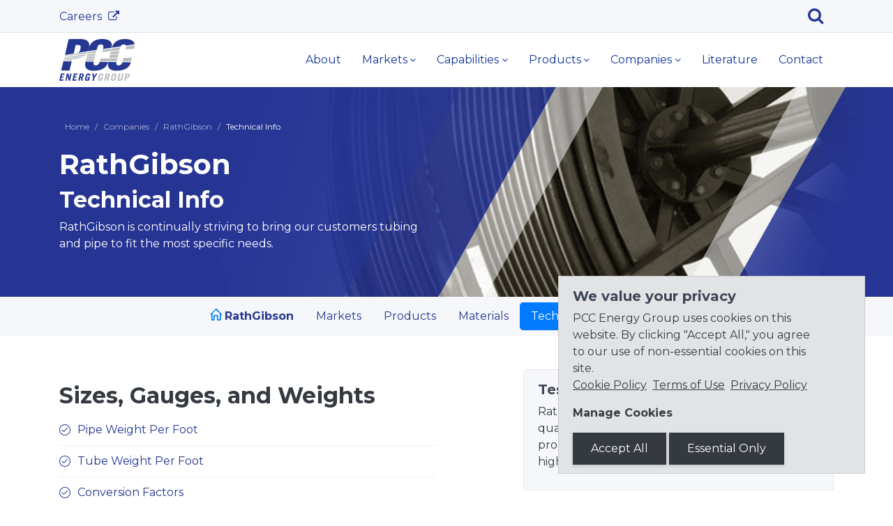

--- FILE ---
content_type: text/html; charset=UTF-8
request_url: https://www.pccenergy.com/companies/rathgibson/rathgibson-technical-information/
body_size: 25873
content:
<!DOCTYPE html>
<html lang="en">
<head>
    
    
    <meta charset="UTF-8">
    <meta http-equiv="X-UA-Compatible" content="IE=edge">
    <meta name="viewport" content="width=device-width, initial-scale=1">
    <meta name="image" property="og:image" content="https://precast.com/assets/local/images/logos/logo-default.png">
    <!-- Favicons -->
	<link rel="shortcut icon" type="image/x-icon" href="/pcc-common/images/icons/favicon.ico">
    <link rel="apple-touch-icon" href="/pcc-common/images/icons/apple-touch-icon-precomposed.png">
    <link rel="apple-touch-icon" href="/pcc-common/images/icons/apple-touch-icon-144x144.png" sizes="144x144">
    <link rel="apple-touch-icon" href="/pcc-common/images/icons/apple-touch-icon-114x114.png" sizes="114x114">
    <base href="https://www.pccenergy.com/">
    <title>PCC Energy Group | Technical Info</title>
    <meta name="description" content="RathGibson is continually striving to bring our customers tubing and pipe to fit the most specific needs.">
    <!-- Bootstrap Core CSS -->
    <link href="/pcc-common/assets/node_modules/bootstrap/dist/css/bootstrap.min.css" rel="stylesheet">
    <!-- Common style CSS -->
    <link href="/pcc-common/css/pcc.css" rel="stylesheet">
    <link href="/assets/local/css/custom.css" rel="stylesheet">
</head>
<body id="page-1568" class="d-flex flex-column min-vh-100">
    
    <!-- Preloader -->
    <div class="preloader">
        <div class="loader">
            <div class="loader__figure"></div>
            <p class="loader__label">PCC Energy Group</p>
        </div>
    </div>
    <!-- Main wrapper -->
    <div id="main-wrapper">
        <!-- Header -->
        <div class="topbar">
            <div class="header13 position-relative">
                <!-- Header 13 topbar -->
<div class="h13-topbar bg-light border-bottom">
    <div class="container">
        <nav class="navbar navbar-expand-lg p-0 font-14 text-primary">
            <a class="navbar-brand hidden-lg-up font-14 py-2 px-0" href="#">Top Menu</a>
            <button class="navbar-toggler" type="button" data-toggle="collapse" data-target="#header13a" aria-controls="header13a" aria-expanded="false" aria-label="Toggle navigation">
                <span class="sl-icon-options"></span>
            </button>
            <div class="collapse navbar-collapse" id="header13a">
                <!-- tpl.header.topbar.left.wrapper -->
<ul class="navbar-nav topbar-left">
  <!-- tpl.header.topbar.left -->
<li class="nav-item first last">
  <a href="https://careers.precast.com" target="_blank" class="nav-link py-1">
    Careers
  </a>
</li>


 
</ul>



                <!-- header.topbar.right -->
<ul class="navbar-nav topbar-right align-items-lg-center ml-auto ms-auto flex-row justify-content-between w-md-50">
    
    
    <li class="nav-item dropdown d-flex d-lg-block align-items-center"><button class="nav-link text-primary dropdown-toggle border-0 bg-transparent" id="h13-sdropdown" data-toggle="dropdown" data-bs-toggle="dropdown" aria-haspopup="true" aria-expanded="true" aria-label="Search">
    <i class="fa fa-search"></i></button>
    <div class="dropdown-menu b-none search-box dropdown-menu-right animated fadeInDown">
	    <form class="sisea-search-form" action="search-results.html" method="post">
     <label for="search" class="sr-only">Search</label>
    <input 
        type="text" 
        name="search" 
        class="search-text-box2 header-search form-control" 
        placeholder="Type &amp; hit enter" value="" 
        id="search"
        >
    <input type="hidden" name="id" value="2018" />
    <input type="hidden" name="csrf_token" value="MTc2ODYzOTQ0Ny0tMTkwNmFmYTZmNzc0MTU4OGE4OWYxM2JmNzM3OGNjNjA4ZWRiZGUzNGY2MjUyOWM0ZWRhYTkyZmI4ZmI0ZmRkNDU3MWU1NTdiMjhmMzA2MGY2Zjk0ZWZiYTdiYWUzNTEwOGRkZTQ0NjAxNWRiOWFiYzFkYjlhYzg2MTMwYzZmMzA=">
</form>
<!-- csrf = search -->
	</div>
</li>
</ul>



            </div>
        </nav>
    </div>
</div>
                <div class="container">
                    <!-- Header navbar -->
<nav class="navbar navbar-expand-lg hover-dropdown py-1 px-0 h13-nav ">
    <a class="navbar-brand" href="https://www.pccenergy.com/"><img class="img-fluid" src="/assets/local/images/logos/logo-v2.png" alt="PCC Energy Group"></a>
    <button class="navbar-toggler" type="button" data-toggle="collapse" data-target="#header13" aria-controls="header13" aria-expanded="false" aria-label="Toggle navigation">
        <span class="ti-menu"></span>
    </button>
   <div class="collapse navbar-collapse" id="header13">
    <!-- tpl.navbar.outer -->
<ul class="navbar-nav ml-auto ms-auto text-left text-lg-center align-items-lg-center main-nav"><!-- tpl.navbar.row -->
<li class="nav-item"><a class="nav-link" href="about/" >About</a></li>
<!-- tpl.navbar.parent.row -->
<li class="nav-item dropdown">
    <a class="nav-link dropdown-toggle" href="markets/"  data-toggle="dropdown" data-bs-toggle="dropdown">Markets</a>
    <!-- tpl.navbar.inner -->
<ul class="dropdown-menu animated fadeIn b-none pb-0"><!-- tpl.navbar.inner.row -->
<li><a class="nav-link" href="markets/" >Overview</a></li>
<!-- tpl.navbar.inner.row -->
<li><a class="nav-link" href="markets/oil-and-gas/" >Oil and Gas</a></li>
<!-- tpl.navbar.inner.row -->
<li><a class="nav-link" href="markets/power-generation.html" >Power Generation</a></li>
<!-- tpl.navbar.inner.row -->
<li><a class="nav-link" href="markets/processing-and-refining.html" >Processing and Refining</a></li>
</ul>

</li>
<!-- tpl.navbar.parent.row -->
<li class="nav-item dropdown">
    <a class="nav-link dropdown-toggle" href="capabilities/"  data-toggle="dropdown" data-bs-toggle="dropdown">Capabilities</a>
    <!-- tpl.navbar.inner -->
<ul class="dropdown-menu animated fadeIn b-none pb-0"><!-- tpl.navbar.inner.row -->
<li><a class="nav-link" href="capabilities/" >Overview</a></li>
<!-- tpl.navbar.inner.row -->
<li><a class="nav-link" href="capabilities/alloy-development/" >Alloy Development</a></li>
<!-- tpl.navbar.inner.row -->
<li><a class="nav-link" href="capabilities/forming.html" >Forming</a></li>
<!-- tpl.navbar.inner.row -->
<li><a class="nav-link" href="capabilities/finishing.html" >Finishing</a></li>
<!-- tpl.navbar.inner.row -->
<li><a class="nav-link" href="capabilities/heat-treatment.html" >Heat Treatment Plant</a></li>
</ul>

</li>
<!-- tpl.navbar.parent.row -->
<li class="nav-item dropdown">
    <a class="nav-link dropdown-toggle" href="products/"  data-toggle="dropdown" data-bs-toggle="dropdown">Products</a>
    <!-- tpl.navbar.inner -->
<ul class="dropdown-menu animated fadeIn b-none pb-0"><!-- tpl.navbar.inner.row -->
<li><a class="nav-link" href="products/" >Overview</a></li>
<!-- tpl.navbar.inner.row -->
<li><a class="nav-link" href="products/cra-octg.html" >CRA OCTG</a></li>
<!-- tpl.navbar.inner.row -->
<li><a class="nav-link" href="products/fittings.html" >Fittings</a></li>
<!-- tpl.navbar.inner.row -->
<li><a class="nav-link" href="companies/wyman-gordon.html" >Forgings</a></li>
<!-- tpl.navbar.inner.row -->
<li><a class="nav-link" href="capabilities/alloy-development/nickel-alloys.html" >Specialty Metals</a></li>
<!-- tpl.navbar.inner.row -->
<li><a class="nav-link" href="products/pipe-and-tubing.html" >Pipe & Tubing</a></li>
<!-- tpl.navbar.inner.row -->
<li><a class="nav-link" href="companies/texas-honing/" >Machining</a></li>
</ul>

</li>
<!-- tpl.navbar.parent.row -->
<li class="nav-item dropdown">
    <a class="nav-link dropdown-toggle" href="companies/"  data-toggle="dropdown" data-bs-toggle="dropdown">Companies</a>
    <!-- tpl.navbar.inner -->
<ul class="dropdown-menu animated fadeIn b-none pb-0"><!-- tpl.navbar.inner.row -->
<li><a class="nav-link" href="companies/" >View All</a></li>
<!-- tpl.navbar.inner.row -->
<li><a class="nav-link" href="companies/dickson-testing.html" >Dickson Testing</a></li>
<!-- tpl.navbar.inner.row -->
<li><a class="nav-link" href="companies/rathgibson/" >RathGibson</a></li>
<!-- tpl.navbar.inner.row -->
<li><a class="nav-link" href="companies/rollmet.html" >Rollmet</a></li>
<!-- tpl.navbar.inner.row -->
<li><a class="nav-link" href="companies/special-metals.html" >Special Metals</a></li>
<!-- tpl.navbar.inner.row -->
<li><a class="nav-link" href="companies/texas-honing/" >Texas Honing</a></li>
<!-- tpl.navbar.inner.row -->
<li><a class="nav-link" href="companies/timet.html" >Timet</a></li>
<!-- tpl.navbar.inner.row -->
<li><a class="nav-link" href="companies/schulz.html" >Wilhelm Schulz GmbH</a></li>
<!-- tpl.navbar.inner.row -->
<li><a class="nav-link" href="companies/wyman-gordon.html" >Wyman-Gordon</a></li>
</ul>

</li>
<!-- tpl.navbar.row -->
<li class="nav-item"><a class="nav-link" href="literature/" >Literature</a></li>
<!-- tpl.navbar.row -->
<li class="nav-item"><a class="nav-link" href="contact.html" >Contact</a></li>
</ul>
</div> 
</nav>
<!-- End Header navabar -->
                </div>
            </div>
        </div>
        <!-- End Header -->
        <!-- Page wrapper -->
        <div class="page-wrapper">    
    <div id="section-1" class="section-target container-fluid bg-primary py-4 py-lg-5 text-white"
    style="background-image: linear-gradient(180deg,rgba(255,255,255,0.0),rgba(255,255,255,0.0)),url(assets/local/images/bgs/bg-header-rg.jpg); background-position: right center; background-size: auto; background-repeat: no-repeat;">
    <span id="id-1" class="anchor"></span>
    <div class="container">
        <div class="mb-sm-3"><nav id="breadcrumb" aria-label="breadcrumb">
  <ol class="breadcrumb">
    <li class="breadcrumb-item"><a href="https://www.pccenergy.com/">Home</a></li><li class="breadcrumb-item"><a href="companies/">Companies</a></li><li class="breadcrumb-item"><a href="companies/rathgibson/">RathGibson</a></li><li class="breadcrumb-item">Technical Info</li>

  </ol>
</nav></div>
        <div class="row align-items-center">
            <div class="col-lg-6 text-white">
                <h1 class="h1 text-white">RathGibson</h1>
                <h2 class="text-white">Technical Info</h2>
<p>RathGibson is continually striving to bring our customers tubing and pipe to fit the most specific needs.</p> 
            </div>
            <div class="col-lg-6 text-white">
                 
            </div>
        </div>
    </div>
</div>






    
    <!-- tabs -->



    
    <!-- block.container -->
<div id="container-1" class="section-target bg-light py-2 text-center"
    >
    
    <span id="container-id-1" class="anchor"></span>
    <div class="container">
        
        <span id="nav-start-item" class="font-weight-bold pr-md-3"><a href="companies/rathgibson/">RathGibson</a></span><nav class="d-inline-block"><ul id="pcc-subnav"  class="nav justify-content-center"><li class="nav-item nav-link first"><a href="companies/rathgibson/rathgibson-markets.html" title="Markets" >Markets</a></li>
<li class="nav-item nav-link"><a href="companies/rathgibson/rathgibson-products/" title="Products" >Products</a></li>
<li class="nav-item nav-link"><a href="companies/rathgibson/rathgibson-materials/" title="Materials" >Materials</a></li>
<li class="nav-item nav-link active"><a href="companies/rathgibson/rathgibson-technical-information/" title="Technical Info" >Tech Info</a></li>
<li class="nav-item nav-link last"><a href="companies/rathgibson/documents.html" title="Documents" >Documents</a></li>
</ul></nav>


        

        
    </div>
</div>

<div id="container-2" class="section-target bg-white py-5"
    >
    
    <span id="container-id-2" class="anchor"></span>
    <div class="container">
        
        

        
<!-- tpl.containerRow -->
<div class="row align-items-center">
<div class="col-lg-6 text-dark">
<h2 class="h2 text-dark">Sizes, Gauges, and Weights</h2>

<ul class="list-block with-underline list-icon-check">
<li><a href="/companies/rathgibson/rathgibson-technical-information/pipe-weight-per-foot.html">Pipe Weight Per Foot</a></li>
<li><a href="/companies/rathgibson/rathgibson-technical-information/tube-weight-per-foot.html">Tube Weight Per Foot</a></li>
<li><a href="/companies/rathgibson/rathgibson-technical-information/conversion-factors.html">Conversion Factors</a></li>
<li><a href="/companies/rathgibson/rathgibson-technical-information/grade-2-titanium-tubing.html">Grade 2 Titanium Tubing (lb./ft.)</a></li>
<li><a href="/companies/rathgibson/rathgibson-technical-information/grade-2-titanium-tubing-kg.html">Grade 2 Titanium Tubing (kg/m)</a></li>
</ul>


    
    
</div><div class="col-lg-5 ml-lg-auto text-dark">


<div class="alert alert-light">
<h3 class="h5">Testing</h3>
<p>RathGibson’s products undergo comprehensive quality testing. When you choose a RathGibson product, you can be assured that it is of the highest quality. <a href="/companies/rathgibson/rathgibson-technical-information/testing.html">Learn More </a></p>
</div>
<div class="alert alert-light">
<h3 class="h5">Glossary</h3>
<p>Tubing and pipe glossary of terms. <a href="/companies/rathgibson/rathgibson-technical-information/glossary.html">Learn More </a></p>
</div>


    
    
</div>
</div>

        
    </div>
</div>

<div id="container-3" class="section-target bg-light py-5"
    >
    
    <span id="container-id-3" class="anchor"></span>
    <div class="container">
        
        

        
<!-- tpl.containerRow -->
<div class="row ">
<div class="col-12 text-dark">
<h2 class="h2 text-dark">Pressure Data</h2>

<h3 class="h5">Collapsing Pressure for Tubing Subject to External Pressures</h3>
<p>ASTM tubing and pipe specifications do not include any recommended service or collapsing pressure for tubes subject to external pressure. The formulas below were developed to predict lap welded tubing failure due to external pressure by R. T. Stewart (Dean of the Mechanical Engineering department of the University of Pittsburgh). The predictions are reported to be accurate if the tube length between supports is greater than 6 times the diameter.</p>
<p>Lap welded tubing would normally be expected to fail before butt welding tubing due to the inherent bending moment created by the lap joint. This moment will not exist for butt welded tubing. Working pressures or allowable pressures are arrived at using a safety factor (SF) to reduce the pressure from a level where collapsing failure is very likely to where an acceptable level of risk is achieved. This is a complex matter in which many issues must be considered such as: personnel hazard assessment and general safety; corrosion; fatigue; fabrication changes (bends, flares); codes and insurance; seismic stability; and temperatures, to name a few. A number of these issues are addressed in a free publication (N° 9024) from the Nickel Development Institute (NiDI). These formulas are merely a tool for estimation or prediction under ideal conditions near room temperature. Note that actual values may vary from these theoretical calculations for a number of reasons. Tubing that is out of round for any reason would be expected to fail prematurely relative to ideal circumstances or estimates.</p>
<p>A significant source of real-world collapsing type failures is thermal distortion caused by partial filling (or ID boiling) in horizontal tubulars in a heat exchanger environment. This type of situation can cause failures even with positive internal pressures, making these calculations moot.</p>
<p>It is interesting to note that material strength is not a factor in these formulas; this is common for buckling type calculations or predictions.</p>
<p>Actual wall thickness or conservative wall estimates should be used. For example 16 gauge or 0.065" average wall tubing is likely to measure 0.060" thick, or near the low end of the allowable range. Actual pipe ODs should be used rather than Nominal Pipe Sizes (3 nps is nominally 3.5" OD).</p>
<div class="alert alert-info">
<h5>Machinery's Handbook 25, page 271</h5>
<p>P = 86,670*T/OD - 1386 for P &gt; 580 psi<br />P = 50,210,000*(T/OD)3 for P &lt; 580 psi</p>
<p><strong>Where:</strong><br />P = Theoretical OD Collapsing Pressure (psi)<br />T = Wall Thickness (in)<br />OD = Outside Diameter (in)<br />SF = Safey Factor (generally 1.5-10, 1 for collapsing pressure)</p>
<p class="text-center text-md-left"><a class="btn btn-rounded btn-info btn-primary" href="/companies/rathgibson/rathgibson-technical-information/tool-maintenance.html">View Chart</a></p>
</div>


    
    
</div>
</div>

        
    </div>
</div>

<div id="container-4" class="section-target bg-white py-5"
    >
    
    <span id="container-id-4" class="anchor"></span>
    <div class="container">
        
        

        
<!-- tpl.containerRow -->
<div class="row ">
<div class="col-12 text-dark">
<h2 class="h2 text-dark">Bursting or Working Tubing or Pipe Pressures</h2>

<h3 class="h5">Barlow's Formula</h3>
<p>ASTM tubing and pipe specifications do not include any recommended service or burst pressure requirements. However, Barlow's formula is commonly used in the industry to approximate or predict the bursting pressures of ductile thin wall tubular [(Wall/ID) &lt; 0.1] or cylindrical materials due to ID pressurization, and generally yields conservative results or predictions. Other calculations are appropriate to heavy wall and brittle materials.</p>
<p>Working pressures or allowable pressures are arrived at using a safety factor (SF) to reduce the pressure from a level where bursting failure is very likely to where an acceptable level of risk is achieved. This is a complex matter in which many issues must be considered such as: personnel hazard assessment and general safety; corrosion; fatigue; fabrication changes (bends, flares); codes and insurance; seismic stability; and temperatures, to name a few. A number of these issues are addressed in a free publication (N° 9024) from the Nickel Development Institute (NiDI). Barlow's formula is merely a tool for burst estimation or prediction under ideal conditions at room temperature. Note that actual values may vary from these theoretical calculations for a number reasons.</p>
<p>Many engineers will use the ultimate tensile strength (UTS) to calculate a bursting pressure estimation and use the yield strength (YS) and a safety factor (SF) when arriving at a working pressure estimation. Using the yield strength and no safety factor (SF=1) will calculate an approximate theoretical pressure at which the tubing will begin to plastically deform.</p>
<p>Actual wall thickness or conservative wall estimates should be used. For example 16 gauge or 0.065" average wall tubing is likely to measure 0.060" thick, or near the low end of the allowable range. Actual pipe ODs should be used rather than Nominal Pipe Sizes (3 nps is nominally 3.5" OD).</p>
<div class="alert alert-info">
<h5>Barlow's Formula:</h5>
<p>P = (2*S*T / OD*SF)</p>
<p><strong>Where:</strong><br />P = ID pressure (psi)<br />T = Wall thickness (in)<br />OD = Outside Diameter (in)<br />SF = Safety factor (generally 1.5 – 10, 1 for collapsing pressure)<br />S = Material strength (psi)</p>
<p class="text-center text-md-left"><a class="btn btn-rounded btn-info btn-primary" href="/companies/rathgibson/rathgibson-technical-information/bursting-pressure-data/">View Chart</a></p>
</div>


    
    
</div>
</div>

        
    </div>
</div>


    
    


         </div> <!-- /.page-wrapper -->
        </div> <!-- /#main-wrapper -->
 
  <!-- Footer -->
  <footer class="mt-auto w-100">
    <div id="footer-row1" class="bg-dark py-3">
        <div class="container px-0">
            
<div class="row footer-docs">
    <div id="footer-col1" class="col-lg-4 d-flex flex-column justify-content-start justify-content-lg-between align-items-lg-start text-center text-lg-left text-lg-start"><ul class="list-unstyled mb-0 mb-lg-3"><li data-doc="slave"><a class="text-light" title="Link to PDF document" href="/pcc-common/assets/documents/Slavery-Human-Trafficking-Statement.pdf" target="_blank">Slavery & Human Trafficking Statement</a></li>
<li data-doc="conflict"><a class="text-light" title="Link to PDF document" href="/pcc-common/assets/documents/conflicts-minerals-policy-statement.pdf" target="_blank">Conflict Minerals Statement</a></li>
<li data-doc="integrity"><a class="text-light" title="Link to PDF document" href="/pcc-common/assets/documents/pcc-supplier-integrity-guide.pdf" target="_blank">Supplier Integrity Guide</a></li></ul></div>
    <div id="footer-col2" class="col-lg-4 d-flex flex-column justify-content-start justify-content-lgmd-between align-items-lg-start text-center text-lg-left text-lg-start"><ul class="list-unstyled"><li data-doc="privacy"><a class="text-light" title="Link to PDF document" href="https://www.precast.com/privacy-policy.pdf" target="_blank">Privacy Policy</a></li>
<li data-doc="terms"><a class="text-light" href="https://www.pccenergy.com/terms-of-use.html" target="_blank">Terms of Use</a></li></ul></div>
    <div id="footer-col3" class="col-lg-4 d-flex align-items-center justify-content-center"><div class="d-flex align-items-center justify-content-center h-100">
    <a href="https://secure.ethicspoint.com/domain/en/report_custom.asp?clientid=2033" target="_blank">
        <img class="img-fluid" src="/pcc-common/images/ethics-point-icon.png" alt="ethicspoint">
    </a>
</div></div>
</div>
        </div>
    </div>
    <div class="bg-black text-center text-muted py-3">&copy; 2026 <a class="text-muted" href="https://precast.com" target="_blank">Precision Castparts Corp.</a>
     </div>
  </footer>
  <a id="back-to-top" class="btn btn-circle btn-info btn-md back-to-top text-white" title="back to top" href="#"><i class="ti-arrow-up"></i></a>
    <!-- Jquery -->
    <script src="/pcc-common/assets/node_modules/jquery/dist/jquery.min.js"></script>
    <!-- Bootstrap -->
    <script src="/pcc-common/assets/node_modules/popper/dist/popper.min.js"></script>
    <script src="/pcc-common/assets/node_modules/bootstrap/dist/js/bootstrap.min.js"></script>
    <!--Custom JS -->
    <script src="/pcc-common/js/custom.js"></script>
    


<!-- Only Essential Cookies Allowed -->
<!-- CookieConsent = false // Google4 = 1 // Allow Google Tags = false -->
    <script>
(function( $ )
{
  $.fn.mabCookieSet = function( options )
  {
    // Sets a cookie
    // Usage - $("#cookieconsent").mabCookieSet();
    
    //use extra extend attribute of true to go deep. This allows the css arrays to be properly merged
    var opts = $.extend( true, {}, $.fn.mabCookieSet.defaults, options );
    
    return this.each(function()
    {
        
      const t = $(this);
      let today = new Date();
      let expire = new Date();
      let name = "";
      let value = "";
      let days = 0;
      const type = opts.type ? opts.type : "necessary";
      if (opts.useData)
      {
          name = t.data("name");
          value = t.data("value");
          days = t.data("days");
        } else {
          name = opts.name;
          value = opts.value;
          days = opts.days;
      }
      
      const decodedStr = atob(value);
      let cookiePrefs = JSON.parse(decodedStr);
      
      if(type == 'all') {
          // Enable everything
          Object.keys(cookiePrefs).forEach(key => {
              cookiePrefs[key] = true;
          });
      } else {
          // Only necessary = true, everything else = false
          Object.keys(cookiePrefs).forEach(key => {
              cookiePrefs[key] = (key ==='necessary');
          });
      }
      
      value = btoa(JSON.stringify(cookiePrefs));
        
      if (opts.debug)
      {
        console.log("---mabCookieSet---");
        console.log("name : " + name);
        console.log("value : " + value);
        console.log("days : " + days);
        console.log("type : " + type);
        console.log("---");
      }
      
      if (days === null || days === 0){ 
          days = 1;
      }
      
      if (name.length > 0)
      {
        expire.setTime(today.getTime() + 3600000*24*days);
        
        document.cookie = name + "=" + escape(value) + ";expires=" + expire.toGMTString();
      }
      
      opts.onDone(t, opts);
      
    });
  };
      
  var log = function( debug, txt )
  {
      if (debug) console.log(txt);
  };
       
    
  // Plugin defaults added as a property on our plugin function.
  $.fn.mabCookieSet.defaults = {
      useData : true,
      debug : false,
      onDone: function(t, options)
              {
              }
  };

}( jQuery ));

</script>
<div data-name="CookieConsent" data-value="eyJuZWNlc3NhcnkiOnRydWUsImV4cGVyaWVuY2UiOmZhbHNlLCJwZXJmb3JtYW5jZSI6ZmFsc2UsInRyYWNraW5nIjpmYWxzZSwiYWR2ZXJ0aXNpbmciOmZhbHNlfQ==" data-days="365"  class="alert alert-secondary alert-dismissible mb-0 fadeIn mb-2 mb-md-0 cookieconsent" role="alert">
  
  <h3 class="h5">We value your privacy</h3>
  <p>PCC Energy Group uses cookies on this website. By clicking "Accept All," you agree to our use of non-essential cookies on this site.<br>
  <a class="text-dark text-decoration-underline pe-1 pr-1" href="/cookies.html">Cookie Policy</a>
  <a class="text-dark text-decoration-underline pe-1 pr-1" href="https://www.pccenergy.com/terms-of-use.html" target="_blank">Terms of Use</a>
  <a class="text-dark text-decoration-underline pe-1 pr-1" href=https://www.precast.com/privacy-policy.pdf target="_blank">Privacy Policy</a>
</p>

<p><strong>Manage Cookies</strong></p>
    <button type="button" class="btn btn-dark rounded-0" data-type="all" data-dismiss="alert">Accept All</button>
    <button type="button" class="btn btn-dark rounded-0" data-type="necessary" data-dismiss="alert">Essential Only</button>
</div>

<script>

  $(function() {
    $(".cookieconsent button").click(function (){
        const button = $(this);
        const cookieType = button.data("type");

      $(".cookieconsent").mabCookieSet({
          type: cookieType,
          debug: true,
          onDone: function(){
              $(".cookieconsent").hide();
              
          }
      });
    });
  });
</script>
</body>
</html>




--- FILE ---
content_type: text/css; charset=utf-8
request_url: https://www.pccenergy.com/assets/local/css/custom.css
body_size: 3829
content:
/* Header */
.header13 .h13-nav {
    padding: 5px 0;
}

/* PAGE WRAPPER ON LARGE DEVICES */
/* Adjust to fit height of logo. default is for 40px  */

@media (min-width: 1024px) {
    .page-wrapper {
        padding-top: 120px;
    }
}

/* Hide Slider Arrows */
.carousel-control-prev, .carousel-control-next {
    display: none;
}

/* Background Colors */
.bg-info {
background-color: #0268b3!important; 
}

.bg-light-primary {
background-color: #044a92!important;
}

/* Sidebar */

#sidebar-nav .list-group-item:first-child {
    border-radius: 0;
}


ul.list-icon-check-success>li::before {
    content: "\e080";
    font-family: 'simple-line-icons';
    color: #00a950;
    padding: 0 10px 0 0;
}

ul.list-icon-check-white>li::before {
    content: "\e080";
    font-family: 'simple-line-icons';
    color: #fff;
    padding: 0 10px 0 0;
}

/* Mega Menu  */

@media only screen and (min-width: 992px) {
#mega > ul {
    width: 450px;
    -moz-column-count: 2;
    -webkit-column-count:2;
    column-count:2;
    }
}


/* Subnav */

#pcc-subnav li.active {
    background: #007bff;
    border-radius: 5px;
}

#pcc-subnav li.active a {
    color: #fff;
}

#nav-start-item::before {
    content: "\e069";
    font-family: 'simple-line-icons';
    color: #007bff;
    padding: 0 5px 0 0;
}

/* Timeline */

.timeline {
  margin: 0 auto;
  position: relative;
  max-width: 50em;
}

.timeline > li {
margin-bottom: 0;
}

.timeline:before {
  background-color: black;
  content: '';
  margin-top: 20px;
  margin-left: -1px;
  position: absolute;
  top: 0;
  left: 2em;
  width: 2px;
  height: 99.5%;
}


.timeline-event {
  position: relative;
}
.timeline-event:hover .timeline-event-icon {
  -moz-transform: rotate(-45deg);
  -ms-transform: rotate(-45deg);
  -webkit-transform: rotate(-45deg);
  transform: rotate(-45deg);
  background-color: #273892;
}
.timeline-event:hover .timeline-event-thumbnail {
  -moz-box-shadow: inset 40em 0 0 0 #273892;
  -webkit-box-shadow: inset 40em 0 0 0 #273892;
  box-shadow: inset 40em 0 0 0 #273892;
}

.timeline-event-copy {
  padding: 2em 2em 0 2em;
  position: relative;
  top: -1.875em;
  left: 4em;
  width: 100%;
}
.timeline-event-copy h3 {
  font-size: 1.75em;
}
.timeline-event-copy h4 {
  font-size: 1.2em;
  margin-bottom: 1.2em;
}
.timeline-event-copy strong {
  font-weight: 700;
}
.timeline-event-copy p:not(.timeline-event-thumbnail) {
  padding-bottom: 0;
}

.timeline-event-icon {
  -moz-transition: -moz-transform 0.2s ease-in;
  -o-transition: -o-transform 0.2s ease-in;
  -webkit-transition: -webkit-transform 0.2s ease-in;
  transition: transform 0.2s ease-in;
  -moz-transform: rotate(45deg);
  -ms-transform: rotate(45deg);
  -webkit-transform: rotate(45deg);
  transform: rotate(45deg);
  background-color: black;
  outline: 10px solid white;
  display: block;
  margin: 0.5em 0.5em 0.5em -0.5em;
  position: absolute;
  top: 0;
  left: 2em;
  width: 1em;
  height: 1em;
}

.timeline-event-thumbnail {
  -moz-transition: box-shadow 0.5s ease-in 0.1s;
  -o-transition: box-shadow 0.5s ease-in 0.1s;
  -webkit-transition: box-shadow 0.5s ease-in;
  -webkit-transition-delay: 0.1s;
  transition: box-shadow 0.5s ease-in 0.1s;
  color: white;
  font-size: 0.8em;
  font-weight: 700;
  background-color: black;
  -moz-box-shadow: inset 0 0 0 0em #5D6AAE;
  -webkit-box-shadow: inset 0 0 0 0em #5D6AAE;
  box-shadow: inset 0 0 0 0em #5D6AAE;
  display: inline-block;
  margin-bottom: 1.2em;
  padding: 0.25em 1em 0.2em 1em;
}

/* Timeline Mobile */
@media (max-width: 576px) {
    .timeline:before {
        display: none;
    }
    .timeline-event-icon {
        display: none;
    }
    
    .timeline-event-copy {
        left: 0;
    }
}

/* Responsive Video */
.video-responsive{
    overflow:hidden;
    padding-bottom:56.25%;
    position:relative;
    height:0;
}
.video-responsive iframe{
    left:0;
    top:0;
    height:100%;
    width:100%;
    position:absolute;
}